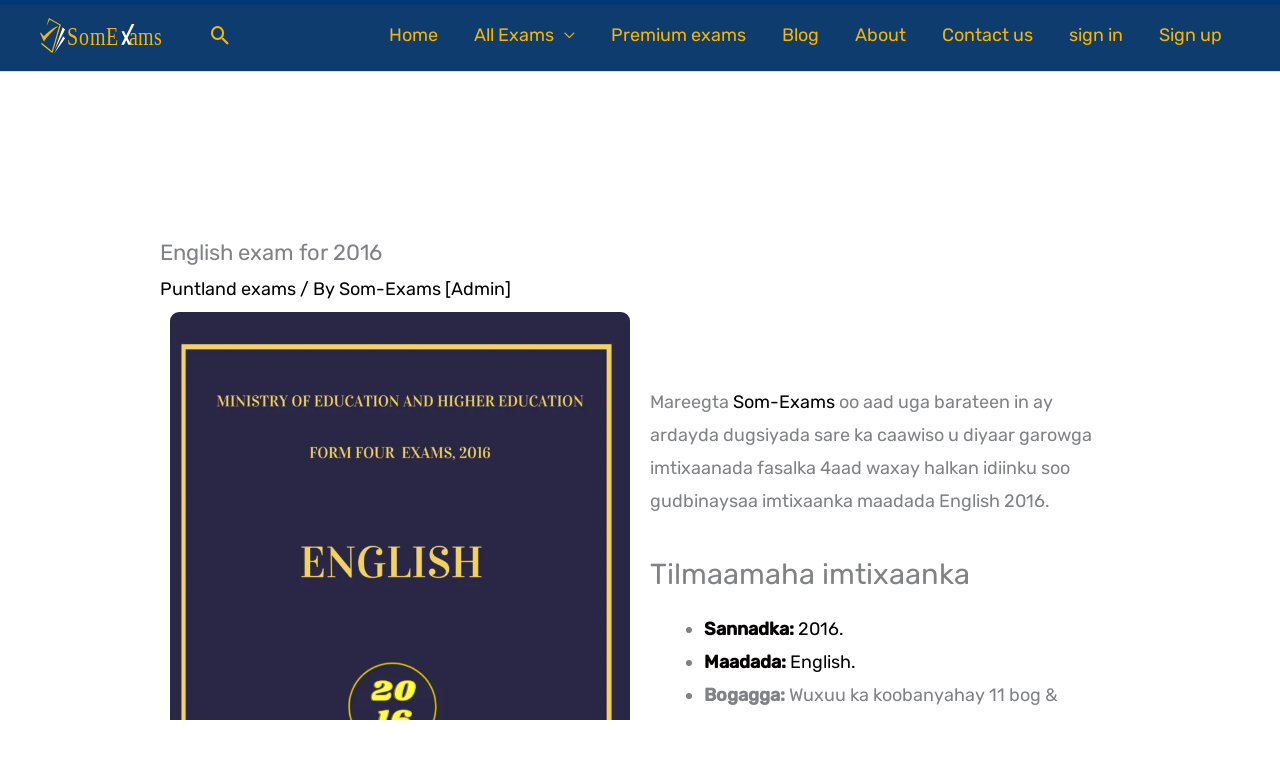

--- FILE ---
content_type: text/html; charset=utf-8
request_url: https://www.google.com/recaptcha/api2/aframe
body_size: 268
content:
<!DOCTYPE HTML><html><head><meta http-equiv="content-type" content="text/html; charset=UTF-8"></head><body><script nonce="XtSTv6VicQKMCF0-YkGW3w">/** Anti-fraud and anti-abuse applications only. See google.com/recaptcha */ try{var clients={'sodar':'https://pagead2.googlesyndication.com/pagead/sodar?'};window.addEventListener("message",function(a){try{if(a.source===window.parent){var b=JSON.parse(a.data);var c=clients[b['id']];if(c){var d=document.createElement('img');d.src=c+b['params']+'&rc='+(localStorage.getItem("rc::a")?sessionStorage.getItem("rc::b"):"");window.document.body.appendChild(d);sessionStorage.setItem("rc::e",parseInt(sessionStorage.getItem("rc::e")||0)+1);localStorage.setItem("rc::h",'1769101261968');}}}catch(b){}});window.parent.postMessage("_grecaptcha_ready", "*");}catch(b){}</script></body></html>

--- FILE ---
content_type: text/css
request_url: https://somexams.com/secp/uploads/elementor/css/post-26203.css?ver=1769101253
body_size: -138
content:
.elementor-26203 .elementor-element.elementor-element-347c451 img{border-radius:9px 9px 9px 9px;}.elementor-bc-flex-widget .elementor-26203 .elementor-element.elementor-element-73e38a7.elementor-column .elementor-widget-wrap{align-items:center;}.elementor-26203 .elementor-element.elementor-element-73e38a7.elementor-column.elementor-element[data-element_type="column"] > .elementor-widget-wrap.elementor-element-populated{align-content:center;align-items:center;}.elementor-26203 .elementor-element.elementor-element-7ef480d .elementor-alert{border-inline-start-width:0px;}.elementor-26203 .elementor-element.elementor-element-b1687b9 .elementor-button-content-wrapper{flex-direction:row;}.elementor-26203 .elementor-element.elementor-element-b1687b9 .elementor-button:hover, .elementor-26203 .elementor-element.elementor-element-b1687b9 .elementor-button:focus{color:#FBFAFA;}.elementor-26203 .elementor-element.elementor-element-b1687b9 .elementor-button:hover svg, .elementor-26203 .elementor-element.elementor-element-b1687b9 .elementor-button:focus svg{fill:#FBFAFA;}

--- FILE ---
content_type: image/svg+xml
request_url: https://somexams.com/secp/uploads/2022/01/somexamaderki.svg
body_size: 200
content:
<svg id="Layer_1" data-name="Layer 1" xmlns="http://www.w3.org/2000/svg" viewBox="0 0 192.07 51.41"><defs><style>.cls-1,.cls-4{fill:#f7b500;}.cls-2{fill:#fefffd;}.cls-3,.cls-4{isolation:isolate;}.cls-4{font-size:37.36px;font-family:Roboto-Medium, Roboto;font-weight:500;}</style></defs><polyline class="cls-1" points="9.52 11.62 14.37 2.56 28.67 10.28 17.5 48.23 2.38 36.2 1.63 38.19 18.34 51.41 30.78 9.86 13.12 0 9.52 11.62"/><path class="cls-1" d="M-42.78,10.77s12.26-12,20-14.43l.47.72-3.76,3-5.22,4.85L-38,12.24l-4.76,6.38-5.59-12.4.84-.9Z" transform="translate(48.37 15.75)"/><polygon class="cls-2" points="21.91 45.91 36.9 16.91 33.44 13.74 21.91 45.91"/><polygon class="cls-2" points="34.47 26.67 36.9 29.82 21.05 51.41 34.47 26.67"/><g class="cls-3"><text class="cls-4" transform="translate(40.31 39.35) scale(0.81 1)"><tspan xml:space="preserve">SomE  ams</tspan></text></g><polygon class="cls-2" points="139.55 8.73 135.55 8.73 127.28 25.79 124.3 19.29 120.34 19.29 125.22 29.02 120.15 39.04 124.15 39.04 127.33 32.35 130.63 39.04 134.5 39.04 129.43 29.02 139.55 8.73"/></svg>

--- FILE ---
content_type: application/javascript; charset=utf-8
request_url: https://fundingchoicesmessages.google.com/f/AGSKWxUklxN54gH3rpZa2Rni278RfUEy5i9lUyEePEUpAohULo2_8pr9vwnc5P4tvgvN1nYv7jBoJYj_7u42JyoXhSRuHHp3X4-R4mZkBO2TUSKP1u9t1FnGf4UNYoXYOaZbLLJtQzHonqhbms6iBDsw3sNOWQ7CQf7Q8IlixBdesNYBFlaci_0JLdzBnt9i/_/wppas..js?dfp=/ero.htm/videoadv./AdsAsync.
body_size: -1289
content:
window['52e42dc1-977f-4eb0-a637-1fcc549bf515'] = true;

--- FILE ---
content_type: application/javascript; charset=utf-8
request_url: https://fundingchoicesmessages.google.com/f/AGSKWxVuI8WPyh6XMvS5M0S8xPihM_4eq5ev_Ul3OdiKYP4ag7W52qnMrR2VrgLsFRweUy1NPca7AleP9ZBH0Syzw3tTucGFY6W4JGpL-vnlJ2QrcjmVNQrLy2FG_wqj-IMzciKoRmZr2g==?fccs=W251bGwsbnVsbCxudWxsLG51bGwsbnVsbCxudWxsLFsxNzY5MTAxMjYxLDcwNjAwMDAwMF0sbnVsbCxudWxsLG51bGwsW251bGwsWzcsNiwxMCw5XSxudWxsLDIsbnVsbCwiZW4iLG51bGwsbnVsbCxudWxsLG51bGwsbnVsbCwzXSwiaHR0cHM6Ly9zb21leGFtcy5jb20vZW5nbGlzaC1leGFtLTIwMTYvIixudWxsLFtbOCwiOW9FQlItNW1xcW8iXSxbOSwiZW4tVVMiXSxbMTksIjIiXSxbMjQsIiJdLFsyOSwiZmFsc2UiXV1d
body_size: 225
content:
if (typeof __googlefc.fcKernelManager.run === 'function') {"use strict";this.default_ContributorServingResponseClientJs=this.default_ContributorServingResponseClientJs||{};(function(_){var window=this;
try{
var qp=function(a){this.A=_.t(a)};_.u(qp,_.J);var rp=function(a){this.A=_.t(a)};_.u(rp,_.J);rp.prototype.getWhitelistStatus=function(){return _.F(this,2)};var sp=function(a){this.A=_.t(a)};_.u(sp,_.J);var tp=_.ed(sp),up=function(a,b,c){this.B=a;this.j=_.A(b,qp,1);this.l=_.A(b,_.Pk,3);this.F=_.A(b,rp,4);a=this.B.location.hostname;this.D=_.Fg(this.j,2)&&_.O(this.j,2)!==""?_.O(this.j,2):a;a=new _.Qg(_.Qk(this.l));this.C=new _.dh(_.q.document,this.D,a);this.console=null;this.o=new _.mp(this.B,c,a)};
up.prototype.run=function(){if(_.O(this.j,3)){var a=this.C,b=_.O(this.j,3),c=_.fh(a),d=new _.Wg;b=_.hg(d,1,b);c=_.C(c,1,b);_.jh(a,c)}else _.gh(this.C,"FCNEC");_.op(this.o,_.A(this.l,_.De,1),this.l.getDefaultConsentRevocationText(),this.l.getDefaultConsentRevocationCloseText(),this.l.getDefaultConsentRevocationAttestationText(),this.D);_.pp(this.o,_.F(this.F,1),this.F.getWhitelistStatus());var e;a=(e=this.B.googlefc)==null?void 0:e.__executeManualDeployment;a!==void 0&&typeof a==="function"&&_.To(this.o.G,
"manualDeploymentApi")};var vp=function(){};vp.prototype.run=function(a,b,c){var d;return _.v(function(e){d=tp(b);(new up(a,d,c)).run();return e.return({})})};_.Tk(7,new vp);
}catch(e){_._DumpException(e)}
}).call(this,this.default_ContributorServingResponseClientJs);
// Google Inc.

//# sourceURL=/_/mss/boq-content-ads-contributor/_/js/k=boq-content-ads-contributor.ContributorServingResponseClientJs.en_US.9oEBR-5mqqo.es5.O/d=1/exm=ad_blocking_detection_executable,kernel_loader,loader_js_executable,web_iab_tcf_v2_signal_executable,web_iab_us_states_signal_executable/ed=1/rs=AJlcJMwtVrnwsvCgvFVyuqXAo8GMo9641A/m=cookie_refresh_executable
__googlefc.fcKernelManager.run('\x5b\x5b\x5b7,\x22\x5b\x5bnull,\\\x22somexams.com\\\x22,\\\x22AKsRol81rpjAKwUOm6mFXnb6rIN7MimXvtVz2neetagCLHCIruGWwXzSPLUJmoYY6a3s3NXLQkKdlrXZu1f9-z3zM8o_Dp00i4EuJaOCRGmyh6ORjScfwCzGLwQT6pmqlnrK4ZLGQA7VV2UQlO2RGctBixAe_9E9fw\\\\u003d\\\\u003d\\\x22\x5d,null,\x5b\x5bnull,null,null,\\\x22https:\/\/fundingchoicesmessages.google.com\/f\/AGSKWxWXwPmPrL-eLxCOuTpXwDyQFvIQpDCDQmYnlxjwB5kyNasQhzCVsvcuBA57DYqeaEecRchsoM9vYCIbhwxe1Bfy0TQQgcrTZ3-GOGpcrfcY-agoXjyqUt5DpFvDofKSM0ZHTCZRZw\\\\u003d\\\\u003d\\\x22\x5d,null,null,\x5bnull,null,null,\\\x22https:\/\/fundingchoicesmessages.google.com\/el\/AGSKWxXItYR7RnSQ9AoB_Yoam3TjJ7V34ESN9UqIFNrkYBff8s6xHoKCIk0MDrFxihsMDbyPdBJgpQ1q3dY3tvLJ1H93dpvurmOXUUbWiMh6X7pXiqR9kHo1VAPXQIcRfwkj3I7ByR3llA\\\\u003d\\\\u003d\\\x22\x5d,null,\x5bnull,\x5b7,6,10,9\x5d,null,2,null,\\\x22en\\\x22,null,null,null,null,null,3\x5d,null,\\\x22Privacy and cookie settings\\\x22,\\\x22Close\\\x22,null,null,null,\\\x22Managed by Google. Complies with IAB TCF. CMP ID: 300\\\x22\x5d,\x5b2,1\x5d\x5d\x22\x5d\x5d,\x5bnull,null,null,\x22https:\/\/fundingchoicesmessages.google.com\/f\/AGSKWxV2OPb_kBi2c2EqJn1gPlxt-xuUcxRJ8JebBueiIJSuaHNoNW1gR26dgXtOa4Bl28whzTy9Ozs-ixaY2AslGfNFX-xjvF_r6w_-o-H2oyh1_cIKa-Mdoxe9HrVF3kDegXZrVtVqYg\\u003d\\u003d\x22\x5d\x5d');}